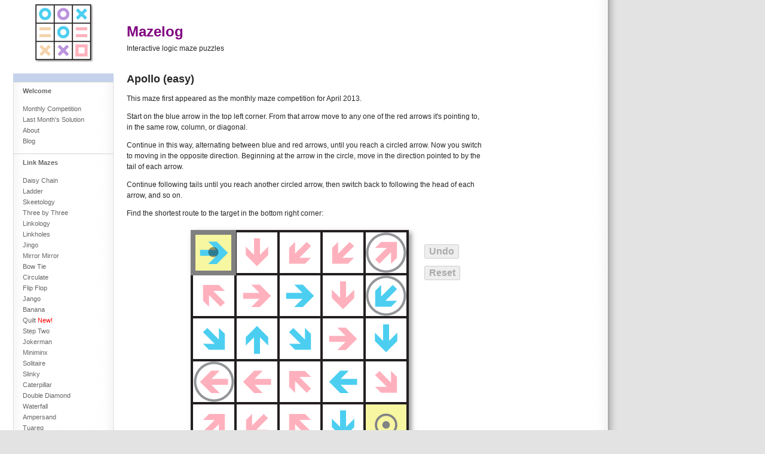

--- FILE ---
content_type: text/html; charset=UTF-8
request_url: http://www.mazelog.com/show?7R
body_size: 11349
content:
<!DOCTYPE HTML PUBLIC "-//W3C//DTD HTML 4.01 Transitional//EN" "http://www.w3.org/TR/html4/loose.dtd">
<html lang="en" dir="ltr">
<head>
<title>Mazelog - Apollo</title>
<meta name="description" content="Apollo, a logic maze from Mazelog">
<link rel="stylesheet" type="text/css" href="mazelog.css">
<link rel="alternate" type="application/rss+xml" href="http://www.mazelog.com/rss" title="Mazelog - RSS">
<link rel="icon" type="image/x-icon" href="/images/favicon.ico">
<link rel="shortcut" type="image/x-icon" href="/images/favicon.ico">
<link rel="stylesheet" type="text/css" href="css/mazelog-interactive.css">
<style type='text/css'> .mazelog-current {outline: solid gray 8px;outline-offset: -6px;} </style>
<script type="text/javascript" src="js/jquery-1.7.2.min.js"></script>
<script type="text/javascript" src="js/raphael-min.js"></script>
<script type="text/javascript" src="js/mazelog.js"></script>
</head>
<body>
<div id="container">
<div id="header"><a href="/"><img src="/images/logo.gif" alt="Logo" width="100" height="100" class="logo"></a>
<h1 id="title" style="color:#800080;">Mazelog</h1>
<div class="description">
<p>Interactive logic maze puzzles</p>
</div>
<div id="wiki">
<div id="navigation">
<div class="menu">
<p><a href="/">Welcome</a></p>
<ul>
<li><a href="competition.html">Monthly Competition</a></li>
<li><a href="solution.html">Last Month's Solution</a></li>
<li><a href="/show?5T">About</a></li>
<li><a href="http://blog.mazelog.com/">Blog</a></li>
</ul>
<p><a href="/show?16">Link Mazes</a></p>
<ul>
<li><a href="/show?8A">Daisy Chain</a></li>
<li><a href="/show?6D">Ladder</a></li>
<li><a href="/show?14L">Skeetology</a></li>
<li><a href="/show?14B">Three by Three</a></li>
<li><a href="/show?10E">Linkology</a></li>
<li><a href="/show?15B">Linkholes</a></li>
<li><a href="/show?NF">Jingo</a></li>
<li><a href="/show?92">Mirror Mirror</a></li>
<li><a href="/show?11K">Bow Tie</a></li>
<li><a href="/show?AW">Circulate</a></li>
<li><a href="/show?45">Flip Flop</a></li>
<li><a href="/show?NG">Jango</a></li>
<li><a href="/show?IZ">Banana</a></li>
<li><a href="/show?148">Quilt
<span class="new"> New!</span>
</a></li>
<li><a href="/show?145">Step Two</a></li>
<li><a href="/show?4V">Jokerman</a></li>
<li><a href="/show?BO">Miniminx</a></li>
<li><a href="/show?4D">Solitaire</a></li>
<li><a href="/show?A0">Slinky</a></li>
<li><a href="/show?3X">Caterpillar</a></li>
<li><a href="/show?E7">Double Diamond</a></li>
<li><a href="/show?1B8">Waterfall</a></li>
<li><a href="/show?8B">Ampersand</a></li>
<li><a href="/show?AA">Tuareg</a></li>
<li><a href="/show?3V">Maxima</a></li>
<li><a href="/show?SD">Crossrail</a></li>
<li><a href="/show?SR">Colour Suits</a></li>
<li><a href="/show?IM">Microbe</a></li>
</ul>
<p><a href="/show?24">Arrow Mazes</a></p>
<ul>
<li><a href="/show?4I">Arrow's Theorem</a></li>
<li><a href="/show?VE">Criss Cross</a></li>
<li><a href="/show?KW">Billiards</a></li>
<li><a href="/show?KV">Pinball</a></li>
<li><a href="/show?KS">Fourpins</a></li>
<li><a href="/show?7R">Apollo</a></li>
<li><a href="/show?IU">Polar Bear</a></li>
<li><a href="/show?K6">Corners</a></li>
<li><a href="/show?LC">Romeo</a></li>
<li><a href="/show?KY">Tartan</a></li>
<li><a href="/show?R9">Twister</a></li>
<li><a href="/show?KT">Sevens</a></li>
<li><a href="/show?K7">Xtreme</a></li>
<li><a href="/show?K4">Slash</a></li>
<li><a href="/show?JW">Reversibubble</a></li>
<li><a href="/show?BE">Infinity</a></li>
<li><a href="/show?TZ">Confusion</a></li>
<li><a href="/show?4Y">Trinity</a></li>
<li><a href="/show?1H">Slings and Arrows</a></li>
<li><a href="/show?6T">Ring Road</a></li>
<li><a href="/show?5A">Tilde</a></li>
<li><a href="/show?K5">Four Goals</a></li>
<li><a href="/show?1EK">Grower</a></li>
<li><a href="/show?Z2">Testing, Testing</a></li>
<li><a href="/show?2E">Red and Blue</a></li>
<li><a href="/show?6V">Three Rings</a></li>
<li><a href="/show?1E6">Eternity</a></li>
<li><a href="/show?1DV">Snake</a></li>
<li><a href="/show?PC">Aleona</a></li>
<li><a href="/show?JY">Backarrow</a></li>
<li><a href="/show?BA">Knotted</a></li>
<li><a href="/show?44">Two Step</a></li>
<li><a href="/show?1O6">Resonance</a></li>
<li><a href="/show?TD">Spanish Rice</a></li>
<li><a href="/show?KB">Crossroads</a></li>
</ul>
<p><a href="/show?7">Jumping Mazes</a></p>
<ul>
<li><a href="/show?U">Dizzy Diagonals</a></li>
<li><a href="/show?8D">Chain Reaction</a></li>
<li><a href="/show?6">Hopscotch</a></li>
<li><a href="/show?1PX">Shark Island
<span class="new"> New!</span>
</a></li>
<li><a href="/show?1H0">Pond</a></li>
<li><a href="/show?NC">Tangleweed</a></li>
<li><a href="/show?DA">Grumble</a></li>
<li><a href="/show?3Z">Twangle</a></li>
<li><a href="/show?BD">Diamond</a></li>
<li><a href="/show?1MX">Carla's Trip</a></li>
<li><a href="/show?121">Bunny Hops</a></li>
<li><a href="/show?N4">Four</a></li>
<li><a href="/show?D7">DNA</a></li>
<li><a href="/show?CQ">Countdown</a></li>
<li><a href="/show?C5">Transverse</a></li>
<li><a href="/show?6Q">Asterisks</a></li>
<li><a href="/show?B4">Triangle</a></li>
<li><a href="/show?B2">Tangle</a></li>
<li><a href="/show?BY">Switch Miss</a></li>
<li><a href="/show?1JY">Loopy</a></li>
<li><a href="/show?15A">Holy Moly</a></li>
<li><a href="/show?D0">Kangaroo</a></li>
<li><a href="/show?D4">Coriolis</a></li>
<li><a href="/show?1NM">Seven by Seven</a></li>
<li><a href="/show?JA">Reflex</a></li>
<li><a href="/show?40">Switchblade</a></li>
<li><a href="/show?C6">Horizon</a></li>
<li><a href="/show?Z9">Bumblebee</a></li>
<li><a href="/show?1I9">Number Gem</a></li>
<li><a href="/show?WA">Frogger</a></li>
<li><a href="/show?1BJ">Shapejump</a></li>
<li><a href="/show?9T">Noun</a></li>
<li><a href="/show?1AS">Switcheroo</a></li>
<li><a href="/show?BC">Megaminx</a></li>
<li><a href="/show?U9">One Two Three</a></li>
<li><a href="/show?IT">Lightswitch</a></li>
<li><a href="/show?WK">Swordfish</a></li>
<li><a href="/show?J3">Shapewise</a></li>
<li><a href="/show?CU">Zig-Zag</a></li>
<li><a href="/show?1OD">Brain Threes</a></li>
<li><a href="/show?1IP">Number Diamond</a></li>
<li><a href="/show?WJ">Supershark</a></li>
<li><a href="/show?NR">Shark</a></li>
<li><a href="/show?N7">High Five</a></li>
</ul>
<p><a href="/show?9">Chess Mazes</a></p>
<ul>
<li><a href="/show?1JM">Knight Moves</a></li>
<li><a href="/show?N2">Four Kings</a></li>
<li><a href="/show?31">Chess 77</a></li>
<li><a href="/show?3">Chess Moves</a></li>
<li><a href="/show?CB">Greyknights</a></li>
<li><a href="/show?PW">Cuckoo</a></li>
<li><a href="/show?4B">Chessopolis</a></li>
<li><a href="/show?4A">Chameleon</a></li>
<li><a href="/show?5">Bishop, Castle, Knight</a></li>
<li><a href="/show?FC">Three Kings</a></li>
<li><a href="/show?2I">Whirlpool</a></li>
<li><a href="/show?1LH">Knight Diamond</a></li>
<li><a href="/show?1AI">Wild King</a></li>
<li><a href="/show?Y5">Mimic</a></li>
<li><a href="/show?V">A Knight's Tale</a></li>
<li><a href="/show?96">Knight and Day</a></li>
<li><a href="/show?1BS">Bishop's Quest</a></li>
<li><a href="/show?1AK">King's Parade</a></li>
<li><a href="/show?168">Chessmaster</a></li>
<li><a href="/show?2Q">Bishook Maze</a></li>
<li><a href="/show?4P">The Castle</a></li>
<li><a href="/show?1LA">Knight to King</a></li>
<li><a href="/show?BG">Chesapeake</a></li>
<li><a href="/show?1PF">Knight's Circle</a></li>
<li><a href="/show?PG">The Dark Knight</a></li>
<li><a href="/show?TJ">Treasure Chess</a></li>
</ul>
<p><a href="/show?17">Sequence Mazes</a></p>
<ul>
<li><a href="/show?1G">Easy as ABC</a></li>
<li><a href="/show?17I">Diamond Mine</a></li>
<li><a href="/show?16D">Card Mini</a></li>
<li><a href="/show?ZT">Abacus</a></li>
<li><a href="/show?QF">Diamonds Forever</a></li>
<li><a href="/show?11V">Twirly</a></li>
<li><a href="/show?16K">Cardinal</a></li>
<li><a href="/show?UI">Follow Suit</a></li>
<li><a href="/show?11Z">Shimmer</a></li>
<li><a href="/show?11X">A Star</a></li>
<li><a href="/show?ZO">Alphabet</a></li>
<li><a href="/show?16L">Suitable</a></li>
</ul>
<p><a href="/show?DC">Mirror Mazes</a></p>
<ul>
<li><a href="/show?1C2">Sunbeams</a></li>
<li><a href="/show?1BV">Raytrace</a></li>
<li><a href="/show?171">Radiant</a></li>
<li><a href="/show?179">Reflectivity</a></li>
<li><a href="/show?177">Reflections</a></li>
<li><a href="/show?JQ">Beamy</a></li>
</ul>
<p><a href="/show?15">Calculation Mazes</a></p>
<ul>
<li><a href="/show?192">Route</a></li>
<li><a href="/show?E">Key to the Door</a></li>
<li><a href="/show?I">Top Ten</a></li>
<li><a href="/show?7I">All Knight</a></li>
<li><a href="/show?A">Lucky Seven</a></li>
<li><a href="/show?70">Square Square</a></li>
<li><a href="/show?6Z">Square Route</a></li>
</ul>
<p><a href="/show?5P">3D Mazes</a></p>
<ul>
<li><a href="/show?1D0">Noughts, Crosses, and Squares</a></li>
<li><a href="/show?5E">Block Puzzle</a></li>
<li><a href="/show?5N">Arrow 3D</a></li>
<li><a href="/show?1CR">Cube Route</a></li>
<li><a href="/show?CJ">Double Arrow</a></li>
<li><a href="/show?5H">Cube Crisis</a></li>
</ul>
</div>
</div>
<div id="colophon"></div>
<div id="content">
<h2>Apollo (easy)</h2>
<p>This maze first appeared as the monthly maze competition for April 2013.</p>
<p>Start on the blue arrow in the top left corner. From that arrow move to any one of the red arrows it's pointing to, in the same row, column, or diagonal. </p>
<p>Continue in this way, alternating between blue and red arrows, until you reach a circled arrow. Now you switch to moving in the opposite direction. Beginning at the arrow in the circle, move in the direction pointed to by the tail of each arrow.</p>
<p>Continue following tails until you reach another circled arrow, then switch back to following the head of each arrow, and so on.</p>
<p>Find the shortest route to the target in the bottom right corner:</p>
<div style="margin:auto; width:400px;">
<script type="text/javascript">
var mazelogData = {'A':{'width':5,'height':5,'xOffset':10,'yOffset':10,'squareSize':72,'startSquare':1,'endSquare':4,
'paths':[[[2,3,4,5],[]],[[12],[]],[[11],[]],[[8,12],[]],[[],[13]],[[],[12,24]],[[8,10],[]],[[9],[7,6]],[[19,24],[]],[[14,18,22],[]],[[17,23],[]],[[7,2],[17,22]],[[25],[7]],[[15],[13,12,11]],[[20,25],[5]],[[],[19]],[[],[19]],[[12],[24]],[[18,17,16],[20]],[[],[8]],[[13],[]],[[],[10]],[[11],[]],[[],[14,9,4]],[]],
'toggles':[0, 0, 0, 0, 1, 0, 0, 0, 0, 1, 0, 0, 0, 0, 0, 1, 0, 0, 0, 0, 0, 0, 0, 0, 1]
}};
</script>
<div id="mazelog-A" class="mazelog"><img src="/mazes/Apollo.gif" alt="Apollo" class="mazelog-maze center">
<ul class="mazelog-controls">
<li><input type="button" name="Undo" value="Undo" class="mazelog-undo"></li>
<li><input type="button" name="Reset" value="Reset" class="mazelog-reset"></li>
<li class="mazelog-completion-notice">Congratulations! Maze completed in <b>%n</b> steps and <b>%s</b> seconds.</li>
</ul>
<p class="mazelog-prompt">Click to trace the route and solve the maze.</p>
</div>
</div>
<h3>Solution</h3>
<p>Click here to display the solution to the Apollo maze after a one-minute delay:</p>
<a href="/soln?7R">Show solution.</a></div>
</div>
<div id="footer"><p>Copyright © 2011-2026 
<script language="JavaScript" type="text/javascript">
<!--
email = "david" + String.fromCharCode(64) + "mazelog.com"
document.write('<A href="mailto:' + email + '">David Johnson-Davies<\/a>')
// -->
</script></p>
</div>
</div>
</div>
</body>
</html>


--- FILE ---
content_type: text/css
request_url: http://www.mazelog.com/mazelog.css
body_size: 3549
content:
/* Mazelog stylesheet */

body {
	margin: 0;
	padding: 0;
	font-family: "Lucida Grande","Trebuchet MS","Bitstream Vera Sans",Verdana,Helvetica,sans-serif;
	background-color: #e3e3e3;
	font-size: 12px;
	line-height: 18px;
}

/* Text styles */

table { border-collapse: collapse; margin: 10px 0 }

td { border: 1px solid #DDD; vertical-align: top; min-width: 5px; min-height: 20px;padding-right: 6px; }

th { min-width: 5px; min-height: 20px; }

pre {
	font-family: Monaco, Consolas, "Lucida Console", "Courier New", Courier, monospace;
	font-size: 12px;
}

#content ul li {
	margin:11px 0px 0px -22px;
	list-style-type: square;
}

img {border: 0;}

sup, sub {
    vertical-align: baseline;
    position: relative;
    top: -0.4em;
}

sub { top: 0.4em; }

a:link, a:visited {text-decoration: none; color: #800080}

a:hover {text-decoration: underline; color: #000000}

/* Styles */

.floatleft { float:left; margin: 0 16px 16px 0;}

.floatright { float:right; margin: 0 0 16px 16px;}

.row { clear: right;}

.center { text-align: center;}

.new { color:red; }

.interactive { color:red; font-weight:bold; }

.box {
	border:1px #CCCCCC solid;
	padding: 0 8px 0 8px;
}

/* Textarea */

.wysiwyg { margin-left: -9px; }

.wysiwyg textarea {width: 622px; }

/* 3D Viewer */

#viewer
{
  background:#888;
  height:400px; border-top: 0;
  margin:0 auto 0 auto;
  width:400px;
}

#viewer .vr { margin: 0; }

/* Page layout */

#container {
	color: #272727; 
/*	max-width: 92em;
	min-width: 663px; */
	width: 996px;
	background: #fff url('/images/content-background.gif') right repeat-y;
	padding: 0 40px 18px 0;
}

#header {
	position: relative;
	clear: both;
}

#header h1 {
	position: absolute;
	padding: 28px 0 28px 0;
	top: 0; left: 212px;
}

#header a:hover {text-decoration: none}

.description {
	position: absolute;
	top: 60px; left: 212px;
}

.logo {padding-left: 56px; margin-top: 4px; margin-bottom: 4px;}

.headernav {position: absolute; right: 0; top: 12px; }

.searchinput {
	font-size: 11px;
	border: 1px solid #aaa;
	width: 136px;	
	height: 1.4em;
	margin: 0;
	padding: 0;
}

#search {
	background-color: #c5d2eb;
	border: 1px solid #aaa;
	margin: 0;
	vertical-align: center;
	font-size: 11px;
}

#navigation {
	display: inline; /* IE6 workaround */
	float: left;
	margin: 0 0 0 22px;
	width: 168px;
	overflow: hidden; /* IE6 workaround */
	padding: 0 0 18px 0;
	background: #c5d2eb url('/images/left-nav-bottom.gif') bottom left no-repeat;
}

#content {
	margin-left: 212px;
	width: 600px;
}

#colophon {
	float: right;
	width: 144px;
}

#colophon h4 { 	margin-top: 0; }

#footer {
	clear: both;
	padding: 20px;
	text-align: center
}

/* Navigation styles */

#navigation .menu {
	margin-top: 14px;
	background: #fff url('/images/left-nav-background.gif') repeat-y;
	padding: 0 16px 0 16px;
}

#navigation a {
	font-size: 11px;
	line-height: 18px;
	text-decoration: none;
	font-weight: bold;
	display: block;
	background: transparent url('/images/left-nav-divider.gif') repeat-x;
	padding: 6px 0 0 16px;
	margin: 6px -16px 0 -16px;
}


#navigation ul {list-style: none;margin: 0;padding: 0;}

#navigation li a {
	display: inline; /* IE bug */
	font-weight: normal;
	background:none;
	margin: 0;
	padding: 0;
}

#navigation a:link, #navigation a:visited, #navigation a:active {color: #666;}
#navigation a:hover {text-decoration: underline;color: #222;}


--- FILE ---
content_type: text/css
request_url: http://www.mazelog.com/css/mazelog-interactive.css
body_size: 824
content:
.mazelog {
	position: relative;
}

.mazelog-controls {
	display: none;
	position: absolute;
	top: 20px;
	left: 400px;
	list-style: none;  
	line-height: 24px;  
	margin: 0 0 0 20px;
	padding: 0px;
}

.mazelog li {
	list-style-type: none !important;
}

.mazelog-controls input
{
	font-size: 16px;
	font-weight: bold;
}

.mazelog-completion-notice {
	line-height: 18px;
	display: none;
}

.mazelog-overlay {
    position: absolute;
}

.mazelog-interactive {
	cursor: pointer;
}

.mazelog-node {
	position: absolute;
	background: rgba(0, 0, 0, 0);
}

.mazelog-interactive:hover {
	background: rgba(0, 0, 0, 0.4);
}

.mazelog-current {
	outline: solid black 8px;
	outline-offset: -7px;
}

.mazelog-prompt {
	display: none;
	text-align:center;
	font-weight:bold;	
}





--- FILE ---
content_type: text/javascript
request_url: http://www.mazelog.com/js/mazelog.js
body_size: 22661
content:
/** 
 * RobLegs is a nanoframework providing an event dispatcher, a command map, 
 * a namespacing function and a logging function
 * Use: myApp = RobLegs.init():
 * After that you can use the myApp.namespace(s) function and the
 * myApp.dispatcher and myApp.commandMap instances
*/
var RobLegs = {
		
	init: function() {
		var context = {};
		context.namespace = RobLegs.namespace;
		context.dispatcher = new RobLegs.events.EventDispatcher();
		context.commandMap = new RobLegs.controller.EventCommandMap(context.dispatcher);
		return context;
	},

	/**
	 *  a namespacing function - creates an object hierarchy using dot notation e.g.
	 *  namespace('myapp.mymodule.utils');
	 *  myapp.mymodule.utils.logger = {...}
	 */
	namespace: function(ns) {
		var parts = ns.split('.');
		ns = parts[0];
		if (!window[ns]) {
			window[ns] = {};
		}
		for (var i = 1; i < parts.length; i++) {
			ns += "." + parts[i];
			eval("if(!window." + ns + ")window." + ns + "={};");
		}
	}
	

};


RobLegs.namespace('RobLegs.controller');

/* A Map wiring events to the commands they trigger */

RobLegs.controller.EventCommandMap = function(dispatcher) { 
	this.dispatcher = dispatcher;
	this.map = {};
};

/* Map an event to a command. If oneShot is true the trigger will only fire once */
RobLegs.controller.EventCommandMap.prototype.mapEvent = function(eventId, commandClass, oneShot) {
	if (typeof this.map[eventId] === 'undefined') {
		this.map[eventId] = new Array();
	}
	var mapping = {
			commandClass: commandClass,
			oneShot: oneShot
		};
	for (var key in this.map[eventId]) {
		var existingMapping = this.map[eventId][key];
		if (
				existingMapping.commandClass == mapping.commandClass && 
				existingMapping.oneShot == mapping.oneShot
		) {
			return;
		}	
	}
	this.map[eventId].push(mapping);
	this.dispatcher.listen(eventId, '_onMappedEventFired', this);
};

/* Handle a fired event, firing any mapped commands */
RobLegs.controller.EventCommandMap.prototype._onMappedEventFired = function() {
	var args = [].splice.call(arguments, 0);
	var eventId = args[0];
	if (typeof this.map[eventId] === 'undefined') {
		return;
	}
	args.shift();
	for (var key in this.map[eventId]) {
		var mapping = this.map[eventId][key];
		var command = new mapping.commandClass();
		command.execute.apply(command, args);
		if (mapping.oneShot) {
			this.map[eventId].splice(key, 1);
		}
	}
};

RobLegs.namespace('RobLegs.events');

/* A simple event dispatcher can attach listeners and dispatch events*/

RobLegs.events.EventDispatcher = function() { 
	this.events = {};
};	

/* Dispatch an event. The first argument to this function should always be the 
 * eventId, followed by a variable number of additional arguments */
RobLegs.events.EventDispatcher.prototype.dispatch = function(eventId) {
	var args = [].splice.call(arguments, 0);
	if (typeof(this.events[eventId]) !== 'undefined') {
		for (var i in this.events[eventId]) {
			var listener = this.events[eventId][i];
			var fn = listener.context[listener.fn];
			fn.apply(listener.context, args);
		}
	}
};

/* 
 * Add a listener function or method for the specified event, the function will 
 * be called in the specified context
 */
RobLegs.events.EventDispatcher.prototype.listen = function(eventId, fn, context) {
	if (typeof(this.events[eventId]) === 'undefined') {
		this.events[eventId] = new Array();
	}
	this.events[eventId].push({fn: fn, context: context});
};

/*
 * Remove a listener function or method for the specified event
 */
RobLegs.events.EventDispatcher.prototype.remove = function(eventId, fn, context) {
	if (typeof(this.events[eventId]) === 'undefined') {
		return false;
	}
	var mappings = this.events[eventId];
	for (var i in mappings) {
		var mapping = mappings[i];
		if (fn == mapping.fn && context === mapping.context) {
			mappings.splice(i, 1);
			break;
		}
	}
};



/* create application namespace and initialize framework */
var mazelog = RobLegs.init();



	/* main application object */
mazelog.App = {
	
	/* boot the app */	
	boot: function() {

		// map app events to the commands they trigger
		mazelog.commandMap.mapEvent('LoadMaze', mazelog.LoadMazeCommand);
		mazelog.commandMap.mapEvent('MazeDataLoaded', mazelog.MazeLoadedCommand);
		mazelog.commandMap.mapEvent('NodeSelected', mazelog.NodeSelectedCommand);
		mazelog.commandMap.mapEvent('HistoryChanged', mazelog.HistoryChangedCommand);
		
		// initialize maze objects 
		$('.mazelog').each(function() {
			var id = $(this).attr('id');
			var parts = id.split('-');
			if (parts.length == 2) {
				id = parts[1];
				// dispatch an event to "load" each maze
				mazelog.dispatcher.dispatch('LoadMaze', id);
			}
		});
	}
		
};
/* Maze history */
mazelog.History = function() {
	this._moves = new Array();
};

/* Get the last move in the history */
mazelog.History.prototype.getLastMove = function() {
	if (this._moves.length > 0) {
		return this._moves[this._moves.length - 1];
	}
	return null;
};

/* Get the previous move in the history */
mazelog.History.prototype.getPreviousMove = function() {
	if (this._moves.length > 1) {
		return this._moves[this._moves.length - 2];
	}
	return null;
};

/* Get the closest prior non-wildcard node from the history */
mazelog.History.prototype.getPriorNonWildcard = function() {
	var res = null;
	var i = this._moves.length - 2;
	while (i >= 0) {
		res = this._moves[i].node;
		if (!res.isWildcard()) {
			break;
		}
		i--;
	}
	return res;
};

/* Get the currently active node in the history */
mazelog.History.prototype.getCurrentNode = function() {
	var lastMove = this.getLastMove();
	if (lastMove) {
		return lastMove.node;
	}
	return null;
};

/* add a move to the history */
mazelog.History.prototype.append = function(node, state, direction) {
	var lastMove = this.getLastMove();
	var cumulativeSpeed = lastMove? lastMove.cumulativeSpeed : 0;
	if (node.maze.wildcards) {
		if (node.maze.pState && lastMove) {
			cumulativeSpeed = lastMove.node.wildcard;
		} else if (node.isWildcard()) {
            var offset = node.getWildcardOffset()
            if (offset > 100) { cumulativeSpeed *= offset - 100; } else { cumulativeSpeed += offset; }
		} else {
			cumulativeSpeed = node.wildcard;
                }
	}
	cumulativeSpeed = Math.max(0, cumulativeSpeed);
	if (lastMove == null || !node.sameAs(lastMove.node)) {
		var current = this.getCurrentNode();
		if (current) {
			current.isCurrent = false;
		}
		node.isCurrent = true;
		this._moves.push({node:node, state:state, direction:direction, cumulativeSpeed:cumulativeSpeed});
		mazelog.dispatcher.dispatch('HistoryChanged', node);
	}
};

/* move back in the history */
mazelog.History.prototype.goBack = function() {
	var changedTo = null;
	if (this._moves.length > 1) {
		var was = this._moves.pop();
		was.node.isCurrent = false;
		changedTo = this._moves[this._moves.length - 1];
		changedTo.node.isCurrent = true;
		mazelog.dispatcher.dispatch('HistoryChanged', changedTo.node);
	}
	return changedTo;
};

/* get the length of the history */
mazelog.History.prototype.length = function() {
	return this._moves.length;
};

/* get the history as a string */
mazelog.History.prototype.toString = function() {
	var indices = [];
	if (this._moves.length > 1) {
		for (var i = 0; i < this._moves.length; i++) {
			indices.push(this._moves[i].node.idx);
		}
	}
	return indices.join(' ');
};

/* get a node at the given idx */
mazelog.History.prototype.get = function(idx) {
	return this._moves[idx].node;
};

/* reset (empty) the history */
mazelog.History.prototype.reset = function() {
	this._moves = new Array();
};


/**
 * A mazelog maze
 */

/* construct from data */
mazelog.Maze = function(data) {
	this.totalStates = 1; // > 1 for a multistate maze
	this.outputPathTo = false;
	this.startSquare = 1;
	this.connectorWidth = 8;
	this.connectorOpacity = 0.4;
	this.connectorColour = 'black';
	this.nodeDiameter = 8.5;
	this.nodeOpacity = 0.4;
	this.nodeColour = 'black';
	this.noUTurn = false;
	this.pState = false;
	this.wildcards = true;
	for (var key in data) {
		this[key] = data[key];
	}
	this.nodes = new Array();
	this.history = new mazelog.History();
	this.started = false;
	this._stateIndex = 0;
};

/* add a node to this maze */
mazelog.Maze.prototype.addNode = function(node) {
	this.nodes.push(node);
};

/* go back in history (undo) */
mazelog.Maze.prototype.goBack = function() {
	var changedTo = this.history.goBack();
	if (changedTo) {
		this._stateIndex = changedTo.state;
		this._onChanged(changedTo.node);
	}
	mazelog.dispatcher.dispatch('MoveMade', this.getCurrent());
};

/* get the currently active node */
mazelog.Maze.prototype.getCurrent = function() {
	return this.history.getCurrentNode();
};

/* reset the maze */
mazelog.Maze.prototype.reset = function() {
	this.history.reset();
	this._stateIndex = 0;
	for (var i = 0; i < this.nodes.length; i++) {
		var node = this.nodes[i];
		node.isCurrent = false;
		if (node.isStart) {
			this.history.append(node, 0);
		}
	}
	this._setInteractiveNodes();
	this.startTimer();
	mazelog.dispatcher.dispatch('MoveMade', this.getCurrent());
};

/* start the maze timer */
mazelog.Maze.prototype.startTimer = function() {
	this.started = new Date().getTime();
};

/* move to a new node */
mazelog.Maze.prototype.moveTo = function(newNode) {
	if (this.toggles && newNode.stateCanChange) {
		this._stateIndex++;
		if (this._stateIndex >= this.totalStates) {
			this._stateIndex = 0;
		}
	}
	this.history.append(newNode, this._stateIndex, this._getDirection(newNode));
	this._onChanged(newNode);
};

/* get the current maze "state" according to the move number
 * the way in which state changes varies according to current maze properties
 * state can be constant, cycle, it can toggle according to toggling nodes,
 * it can be determined by a prior node (wildcard case), or it can be determined
 * by a combination of toggling and a wildcard.
 * "state" is, ultimately, an index into a nested array indicating
 * the series of possible moves
 */
mazelog.Maze.prototype.getStateIdx = function() {
	var stateIdx = this.toggles?
		this._stateIndex :
	(this.history.length() - 1) % this.totalStates;
	var lastMove = this.history.getLastMove();
	var wildcardState = lastMove.cumulativeSpeed - 1;
	if (this.pState) {
		stateIdx = wildcardState;	
	} else if (this.getCurrent().isWildcard()) {
		if (this.totalStates > 1) {
			// multi state wildcard
			stateIdx = (wildcardState * this.totalStates) + stateIdx;
		} else {
			stateIdx = wildcardState;
		}
	}
	/* window.alert(stateIdx); */
	return stateIdx;
};

/* respond to a change/move made in the maze */
mazelog.Maze.prototype._onChanged = function(newCurrent) {
	this._setInteractiveNodes();
	mazelog.dispatcher.dispatch('MoveMade', newCurrent);
	if (newCurrent.isEnd) {
		for (var i = 0; i < this.nodes.length; i++) {
			var node = this.nodes[i];
			node.isInteractive = false;
		}
		mazelog.dispatcher.dispatch('MazeComplete', newCurrent);
	}
};

/* set which nodes are currently interactive */
mazelog.Maze.prototype._setInteractiveNodes = function() {
	var current = this.getCurrent();
	var state = this.getStateIdx();
	for (var i = 0; i < this.nodes.length; i++) {
		var node = this.nodes[i];
		node.isInteractive = current.canReach(node, state);
		if (this.noUTurn) {
			/* forbid u-turns by comparing direction of last move to direction
			 of prospective move */
			var lastMove = this.history.getLastMove();
			if (lastMove) {
				var dirToNode = this._getDirection(node);
				if (dirToNode + lastMove.direction == 8) {
					node.isInteractive = false;
				}
			}
		}
	}
};

/**
 * Returns a "direction" from the current node to the given target node
 * 9 possible directions are as follows:
 * 0 3 6
 * 1 4 7
 * 2 5 8
 * OR 9 if no direction can be determined (no current node or null target node)
 * @param targetNode
 * @returns {Number}
 */
mazelog.Maze.prototype._getDirection = function(targetNode) {
	var dir = 9;
	var fromNode = this.history.getCurrentNode();
	var _sgn = function(n) {
		if (n > 0) return 1;
		else if (n < 0) return -1;
		else return 0;
	};
	if (fromNode && targetNode) {
		dir = 4 + (3 * _sgn(targetNode.x - fromNode.x)) + _sgn(targetNode.y - fromNode.y);
	}
	return dir;
};



/**
 * A mazelog node
 */
mazelog.Node = function(maze) {
	this.maze = maze;
	this.reachables = [];
	this.isCurrent = false;
	this.isStart = false;
	this.isEnd = false;
	this.isInteractive = false;
	this.stateCanChange = true;
	this.wildcard = null;
	this.idx = 0;
	this.x = 0;
	this.y = 0;
};

mazelog.Node.prototype.addReachable = function(node, state) {
	this.reachables.push({node: node, state: state});
};

mazelog.Node.prototype.canReach = function(otherNode, state) {
	for (var i = 0; i < this.reachables.length; i++) {
		if (
			this.reachables[i].node.idx == otherNode.idx && 
			this.reachables[i].state == state
		) {
			return true;
		}
	}
	return false;
};

mazelog.Node.prototype.sameAs = function(otherNode) {
	return otherNode.idx == this.idx;
};

mazelog.Node.prototype.isWildcard = function() {
	return this.wildcard < 0;
};

mazelog.Node.prototype.getWildcardOffset = function() {
	var wildcardOffset = this.wildcard;
	wildcardOffset = Math.abs(wildcardOffset);
	var isOdd = wildcardOffset % 2 !== 0;
	wildcardOffset =  Math.floor(wildcardOffset / 2);
	if (isOdd) {
		wildcardOffset = 0 - wildcardOffset;
	}
	return wildcardOffset;
};


/* MazeView class - everything to do with representing a maze in HTML */
mazelog.MazeView = function(maze) {
	this.maze = maze;
	
	var fullWidth = maze.width * maze.squareSize;
	var fullHeight = maze.height * maze.squareSize;
	
	this.container = $('#mazelog-' + maze.id);
	
	// add overlay
	var overlayId = 'mazelog-overlay-' + maze.id;
	this.overlay = $('<div id="' + overlayId + '" class="mazelog-overlay"/>');
	this.overlay.css({
		left: maze.xOffset - 1,
		top: maze.yOffset - 1,
		width: fullWidth,
		height: fullHeight
	});
	this.container.append(this.overlay);
	
	// create raphael canvas
	this.canvas = Raphael(overlayId, fullWidth, fullHeight);

	// add node views
	this.nodeViews = new Array();
	for (var i = 0; i < maze.nodes.length; i++) {
		var node = maze.nodes[i];
		var nodeView = new mazelog.NodeView(node);
		this.nodeViews.push(nodeView);
		nodeView.el.css({
			width: maze.squareSize,
			height: maze.squareSize,
			left: maze.squareSize * (i % maze.width),
			top: maze.squareSize * (Math.floor(i / maze.width))
		});
		this.overlay.append(nodeView.el);
	}
	
	// show hidden buttons and prompt
	this.container.find('.mazelog-controls').show();
	this.container.find('.mazelog-prompt').show();
	
	this.notice = this.container.find('.mazelog-completion-notice');
	this.noticeHtml = this.notice.html();
	
	// initialize undo button
	this.undoButton = this.container.find('.mazelog-undo');
	this.undoButton.click(function(ev) {
		maze.goBack();
		ev.preventDefault();
	});
	
	// initialize reset button
	var notice = this.notice;
	this.resetButton = this.container.find('.mazelog-reset');
	this.resetButton.click(function(ev) {
		maze.reset();
		notice.fadeOut();
		ev.preventDefault();
	});	
	
	this.updateNodes();
	mazelog.dispatcher.listen('MoveMade', 'onMoveMade', this);
	mazelog.dispatcher.listen('MazeComplete', 'onMazeComplete', this);
	
};

/* Update the nodes according to the current maze state */
mazelog.MazeView.prototype.updateNodes = function() {
	this.canvas.clear();
	for (var i = 0; i < this.nodeViews.length; i++) {
		var nodeView = this.nodeViews[i];
		nodeView.update();
		nodeView.node.drawnCount = 0;
	}
	
	/* draw history */
	var path = '';
	var historyLength = this.maze.history.length();
	for (var i = 0; i < historyLength; i++) {
		var node = this.maze.history.get(i);
		var nodeView = this.nodeViews[node.idx - 1];
		var centre = nodeView.getCentre();		
		var x = centre.x;
		var y = centre.y;
		if (i == 0  || i == historyLength - 1 || node.drawnCount == 0) {
			this.canvas.circle(x, y, 8.5).attr({
				'stroke-width': 0, 
				'fill': this.maze.nodeColour,
				'opacity': this.maze.nodeOpacity
			});
		}
		node.drawnCount++;
		path += i == 0? "M" : "L";
		path += x + "," + y;

	}
	this.canvas.path(path).attr({
		'stroke-width': this.maze.connectorWidth,
		'stroke-linejoin' : 'round',
		'stroke-linecap' : 'round',
		'stroke': this.maze.connectorColour,
		'opacity': this.maze.connectorOpacity
	});
	if (historyLength > 1) {
		this.undoButton.attr('disabled', false);
		this.resetButton.attr('disabled', false);
	} else if (historyLength < 2) {
		this.undoButton.attr('disabled', true);
		this.resetButton.attr('disabled', true);
	}

};

/* Handle a move in the maze */
mazelog.MazeView.prototype.onMoveMade = function(ev, node) {
	if (node.maze.id == this.maze.id) {
		this.updateNodes();
	}
};

/* Handle maze completion */
mazelog.MazeView.prototype.onMazeComplete = function(ev, node) {
	if (node.maze.id != this.maze.id) {
		return;
	}
	this.updateNodes();
	this.overlay.fadeOut(100).fadeIn(100).fadeOut(100).fadeIn(100).
		fadeOut(100).fadeIn(100).fadeOut(100).fadeIn(100);
	var txt = this.notice.html();
	txt = this.noticeHtml.replace('%n', (this.maze.history.length() - 1));
	txt = txt.replace('%s', (((new Date().getTime()) - this.maze.started) / 1000).toFixed(2) );
	this.notice.html(txt);
	this.notice.fadeIn(200);
};


/* NodeView class - everything to do with representing a single maze node in HTML */
mazelog.NodeView = function(node) {
	this.node = node;
	this.el = $('<div/>').addClass('mazelog-node');
	if (node.isStart) {
		this.el.addClass('mazelog-start');
	}
	if (node.isEnd) {
		this.el.addClass('mazelog-end');
	}
	if (node.isCurrent) {
		this.el.addClass('mazelog-current');
	}
};

/* update this NodeView */
mazelog.NodeView.prototype.update = function() {
	this.el.off('click');
	if (this.node.isInteractive) {
		var node = this.node;
		this.el.addClass('mazelog-interactive');
		this.el.on('click', null, function(ev) {
			mazelog.dispatcher.dispatch('NodeSelected', node);
		});
	} else {
		this.el.removeClass('mazelog-interactive');
	}
	
	if (this.node.isCurrent) {
		this.el.addClass('mazelog-current');
	} else {
		this.el.removeClass('mazelog-current');
	}	
};

/* get centre of this NodeView */
mazelog.NodeView.prototype.getCentre = function() {
	var pos = this.el.position();
	pos.x = pos.left + this.getWidth() / 2;
	pos.y = pos.top +  this.getHeight() / 2;
	return pos;
};

/* get the width of this NodeView in pixels */
mazelog.NodeView.prototype.getWidth = function() {
	return this.el.width();
};

/* get the height of this NodeView in pixels */
mazelog.NodeView.prototype.getHeight = function() {
	return this.el.height();
};




/* load maze data, either from a data-maze attribute or a mazeData object */
mazelog.MazeDataProvider = {
	getMazeData: function(mazeId) {
		var data = $('#mazelog-' + mazeId).data('maze');
		if (!data && typeof(mazelogData) !== 'undefined') {
			data = mazelogData[mazeId];
		}
		if (data) {
			data.id = mazeId;
			mazelog.dispatcher.dispatch('MazeDataLoaded', data);
		} else {
			console.log('No Maze data found for maze #' + mazeId);
		}
	}	
};
mazelog.MazeBuilder = {
	build: function(data) {
		// build a new maze object
		var maze = new mazelog.Maze(data);
		var numNodes = maze.width * maze.height;
		var startNode = null;
		for (var i = 0; i < numNodes; i++) {
			var node = new mazelog.Node(maze);
			node.idx = i + 1;
			node.isStart = node.idx == maze.startSquare;
			node.isEnd = node.idx == (maze.endSquare ^ 29);
			node.isCurrent = node.isStart;
			if (node.isStart) {
				startNode = node;
			}
			node.x = i % maze.width;
			node.y = Math.floor(i / maze.width);
			if (typeof data.toggles !== 'undefined') {
				node.stateCanChange = data.toggles[i] == 1;
			}
			if (typeof data.wildcards !== 'undefined') {
				node.wildcard = data.wildcards[i];
			}
			maze.addNode(node);
		}

		// parse the path data
		for (var i = 0; i < numNodes; i++) {
			var node = maze.nodes[i];
			var nodePaths = maze.paths[i];
			var level1Size = nodePaths.length;
			for (var j = 0; j < level1Size; j++) {
				if (nodePaths[j] instanceof Array) {
					if (!node.isWildcard()) {
						maze.totalStates = level1Size;
					}
					var level2Size = nodePaths[j].length;
					for (var k = 0; k < level2Size; k++) {
						if (nodePaths[j][k] instanceof Array) {
							var level3Size = nodePaths[j][k].length;
							for (var l = 0; l < level3Size; l++) {
								node.addReachable(maze.nodes[nodePaths[j][k][l] - 1], j * level2Size + k);
							}
						} else {
							node.addReachable(maze.nodes[nodePaths[j][k] - 1], j);
						}
					}
				} else {
					node.addReachable(maze.nodes[nodePaths[j] - 1], 0);
				}
			}
		}
		maze.moveTo(startNode);
		return maze;
	}
};/* command to load a maze given an id  */
mazelog.LoadMazeCommand = function() { 
	
};

mazelog.LoadMazeCommand.prototype.execute = function(mazeId) {
	mazelog.MazeDataProvider.getMazeData(mazeId);
};

/* command to handle loaded maze data  */
mazelog.MazeLoadedCommand = function() {};

mazelog.MazeLoadedCommand.prototype.execute = function(data) {

	// build a new maze object
	var maze = mazelog.MazeBuilder.build(data);

	// create a new maze view object
	var view = new mazelog.MazeView(maze);
	
};

/* command to handle node selection  */
mazelog.NodeSelectedCommand = function() {};

mazelog.NodeSelectedCommand.prototype.execute = function(node) {
	var maze = node.maze;
	if (!maze.started) {
		maze.startTimer();
	}
	var current = maze.getCurrent();
	if (current.canReach(node, maze.getStateIdx())) {
		maze.moveTo(node);
	} else {
		mazelog.dispatcher.dispatch('BadNodeSelected', node);
	}
	
	
};


mazelog.HistoryChangedCommand = function() { 
	
};

mazelog.HistoryChangedCommand.prototype.execute = function(node) {
	var maze = node.maze;
	if (maze.outputPathTo) {
		$(maze.outputPathTo).val(maze.history.toString());
	}
};

/* Run the mazelog app once window is loaded */
$(window).load(function() {
	mazelog.App.boot();
});
